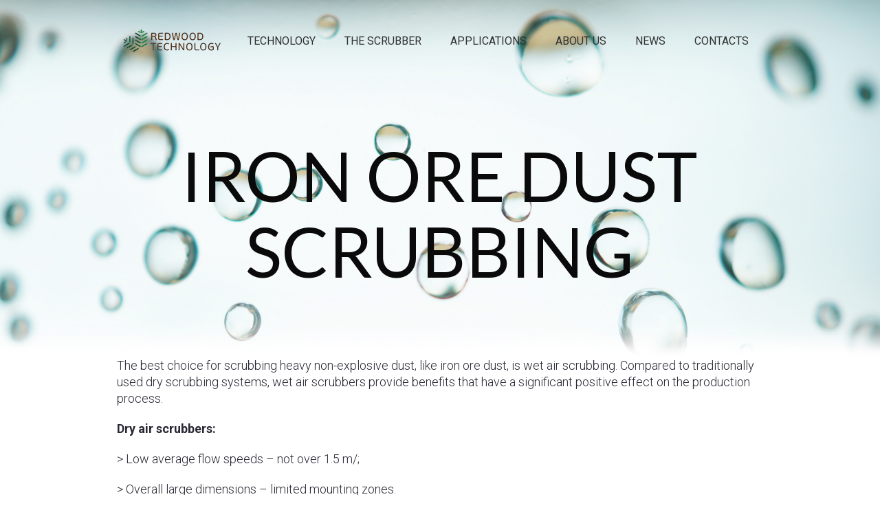

--- FILE ---
content_type: text/html; charset=UTF-8
request_url: https://wetairscrubber.com/iron-ore-dust-scrubbing/
body_size: 8268
content:
<!DOCTYPE html>
<html lang="en" class="cmsmasters_html">
<head>
<!-- Global site tag (gtag.js) - Google Analytics -->
<script async src="https://www.googletagmanager.com/gtag/js?id=UA-60758800-8"></script>
<script>
  window.dataLayer = window.dataLayer || [];
  function gtag(){dataLayer.push(arguments);}
  gtag('js', new Date());

  gtag('config', 'UA-60758800-8');
</script>
<script>
document.addEventListener( 'wpcf7mailsent', function( event ) {
    gtag('event', 'contact_form', { 'event_category' : 'inquiry'});
}, false );
</script>
<meta charset="UTF-8" />
<meta name="viewport" content="width=device-width, initial-scale=1, maximum-scale=1" />
<meta name="format-detection" content="telephone=no" />
<link rel="profile" href="https://gmpg.org/xfn/11" />
<link rel="pingback" href="https://wetairscrubber.com/xmlrpc.php" />
<title>Iron ore dust scrubbing &#8211; Multi-vortex Wet Air Scrubber</title>
<link rel='dns-prefetch' href='//fonts.googleapis.com' />
<link rel='dns-prefetch' href='//s.w.org' />
<link rel="alternate" type="application/rss+xml" title="Multi-vortex Wet Air Scrubber &raquo; Feed" href="https://wetairscrubber.com/feed/" />
<link rel="alternate" type="application/rss+xml" title="Multi-vortex Wet Air Scrubber &raquo; Comments Feed" href="https://wetairscrubber.com/comments/feed/" />
<!-- This site uses the Google Analytics by MonsterInsights plugin v7.0.9 - Using Analytics tracking - https://www.monsterinsights.com/ -->
<script type="text/javascript" data-cfasync="false">
	var mi_track_user      = true;
	var mi_no_track_reason = '';
	
	var disableStr = 'ga-disable-UA-60758800-8';

	/* Function to detect opted out users */
	function __gaTrackerIsOptedOut() {
		return document.cookie.indexOf(disableStr + '=true') > -1;
	}

	/* Disable tracking if the opt-out cookie exists. */
	if ( __gaTrackerIsOptedOut() ) {
		window[disableStr] = true;
	}

	/* Opt-out function */
	function __gaTrackerOptout() {
	  document.cookie = disableStr + '=true; expires=Thu, 31 Dec 2099 23:59:59 UTC; path=/';
	  window[disableStr] = true;
	}
	
	if ( mi_track_user ) {
		(function(i,s,o,g,r,a,m){i['GoogleAnalyticsObject']=r;i[r]=i[r]||function(){
			(i[r].q=i[r].q||[]).push(arguments)},i[r].l=1*new Date();a=s.createElement(o),
			m=s.getElementsByTagName(o)[0];a.async=1;a.src=g;m.parentNode.insertBefore(a,m)
		})(window,document,'script','//www.google-analytics.com/analytics.js','__gaTracker');

		__gaTracker('create', 'UA-60758800-8', 'auto');
		__gaTracker('set', 'forceSSL', true);
		__gaTracker('require', 'displayfeatures');
		__gaTracker('require', 'linkid', 'linkid.js');
		__gaTracker('send','pageview');
	} else {
		console.log( "" );
		(function() {
			/* https://developers.google.com/analytics/devguides/collection/analyticsjs/ */
			var noopfn = function() {
				return null;
			};
			var noopnullfn = function() {
				return null;
			};
			var Tracker = function() {
				return null;
			};
			var p = Tracker.prototype;
			p.get = noopfn;
			p.set = noopfn;
			p.send = noopfn;
			var __gaTracker = function() {
				var len = arguments.length;
				if ( len === 0 ) {
					return;
				}
				var f = arguments[len-1];
				if ( typeof f !== 'object' || f === null || typeof f.hitCallback !== 'function' ) {
					console.log( 'Not running function __gaTracker(' + arguments[0] + " ....) because you are not being tracked. " + mi_no_track_reason );
					return;
				}
				try {
					f.hitCallback();
				} catch (ex) {

				}
			};
			__gaTracker.create = function() {
				return new Tracker();
			};
			__gaTracker.getByName = noopnullfn;
			__gaTracker.getAll = function() {
				return [];
			};
			__gaTracker.remove = noopfn;
			window['__gaTracker'] = __gaTracker;
					})();
		}
</script>
<!-- / Google Analytics by MonsterInsights -->
		<script type="text/javascript">
			window._wpemojiSettings = {"baseUrl":"https:\/\/s.w.org\/images\/core\/emoji\/11\/72x72\/","ext":".png","svgUrl":"https:\/\/s.w.org\/images\/core\/emoji\/11\/svg\/","svgExt":".svg","source":{"concatemoji":"https:\/\/wetairscrubber.com\/wp-includes\/js\/wp-emoji-release.min.js?ver=4.9.20"}};
			!function(e,a,t){var n,r,o,i=a.createElement("canvas"),p=i.getContext&&i.getContext("2d");function s(e,t){var a=String.fromCharCode;p.clearRect(0,0,i.width,i.height),p.fillText(a.apply(this,e),0,0);e=i.toDataURL();return p.clearRect(0,0,i.width,i.height),p.fillText(a.apply(this,t),0,0),e===i.toDataURL()}function c(e){var t=a.createElement("script");t.src=e,t.defer=t.type="text/javascript",a.getElementsByTagName("head")[0].appendChild(t)}for(o=Array("flag","emoji"),t.supports={everything:!0,everythingExceptFlag:!0},r=0;r<o.length;r++)t.supports[o[r]]=function(e){if(!p||!p.fillText)return!1;switch(p.textBaseline="top",p.font="600 32px Arial",e){case"flag":return s([55356,56826,55356,56819],[55356,56826,8203,55356,56819])?!1:!s([55356,57332,56128,56423,56128,56418,56128,56421,56128,56430,56128,56423,56128,56447],[55356,57332,8203,56128,56423,8203,56128,56418,8203,56128,56421,8203,56128,56430,8203,56128,56423,8203,56128,56447]);case"emoji":return!s([55358,56760,9792,65039],[55358,56760,8203,9792,65039])}return!1}(o[r]),t.supports.everything=t.supports.everything&&t.supports[o[r]],"flag"!==o[r]&&(t.supports.everythingExceptFlag=t.supports.everythingExceptFlag&&t.supports[o[r]]);t.supports.everythingExceptFlag=t.supports.everythingExceptFlag&&!t.supports.flag,t.DOMReady=!1,t.readyCallback=function(){t.DOMReady=!0},t.supports.everything||(n=function(){t.readyCallback()},a.addEventListener?(a.addEventListener("DOMContentLoaded",n,!1),e.addEventListener("load",n,!1)):(e.attachEvent("onload",n),a.attachEvent("onreadystatechange",function(){"complete"===a.readyState&&t.readyCallback()})),(n=t.source||{}).concatemoji?c(n.concatemoji):n.wpemoji&&n.twemoji&&(c(n.twemoji),c(n.wpemoji)))}(window,document,window._wpemojiSettings);
		</script>
		<style type="text/css">
img.wp-smiley,
img.emoji {
	display: inline !important;
	border: none !important;
	box-shadow: none !important;
	height: 1em !important;
	width: 1em !important;
	margin: 0 .07em !important;
	vertical-align: -0.1em !important;
	background: none !important;
	padding: 0 !important;
}
</style>
<link rel='stylesheet' id='layerslider-css'  href='https://wetairscrubber.com/wp-content/plugins/LayerSlider/static/layerslider/css/layerslider.css?ver=6.6.1' type='text/css' media='all' />
<link rel='stylesheet' id='contact-form-7-css'  href='https://wetairscrubber.com/wp-content/plugins/contact-form-7/includes/css/styles.css?ver=5.0.2' type='text/css' media='all' />
<link rel='stylesheet' id='cookie-notice-front-css'  href='https://wetairscrubber.com/wp-content/plugins/cookie-notice/css/front.min.css?ver=4.9.20' type='text/css' media='all' />
<link rel='stylesheet' id='rs-plugin-settings-css'  href='https://wetairscrubber.com/wp-content/plugins/revslider/public/assets/css/settings.css?ver=5.4.8.1' type='text/css' media='all' />
<style id='rs-plugin-settings-inline-css' type='text/css'>
#rs-demo-id {}
</style>
<link rel='stylesheet' id='startup-company-theme-style-css'  href='https://wetairscrubber.com/wp-content/themes/startup-company/style.css?ver=1.0.0' type='text/css' media='screen, print' />
<link rel='stylesheet' id='startup-company-style-css'  href='https://wetairscrubber.com/wp-content/themes/startup-company/theme-framework/theme-style/css/style.css?ver=1.0.0' type='text/css' media='screen, print' />
<style id='startup-company-style-inline-css' type='text/css'>

	.header_mid .header_mid_inner .logo_wrap {
		width : 160px;
	}

	.header_mid_inner .logo .logo_retina {
		width : 160px;
		max-width : 160px;
	}


	.header_top {
		height : 40px;
	}
	
	ul.top_line_nav > li > a {
		line-height : 38px;
	}
	
	.header_mid {
		height : 120px;
	}
	
	.header_bot {
		height : 68px;
	}
	
	#page.cmsmasters_heading_after_header #middle, 
	#page.cmsmasters_heading_under_header #middle .headline .headline_outer {
		padding-top : 120px;
	}
	
	#page.cmsmasters_heading_after_header.enable_header_top #middle, 
	#page.cmsmasters_heading_under_header.enable_header_top #middle .headline .headline_outer {
		padding-top : 160px;
	}
	
	#page.cmsmasters_heading_after_header.enable_header_bottom #middle, 
	#page.cmsmasters_heading_under_header.enable_header_bottom #middle .headline .headline_outer {
		padding-top : 188px;
	}
	
	#page.cmsmasters_heading_after_header.enable_header_top.enable_header_bottom #middle, 
	#page.cmsmasters_heading_under_header.enable_header_top.enable_header_bottom #middle .headline .headline_outer {
		padding-top : 228px;
	}
	
	@media only screen and (max-width: 1024px) {
		.header_top,
		.header_mid,
		.header_bot {
			height : auto;
		}
		
		.header_mid .header_mid_inner > div,
		.header_mid .header_mid_inner .cmsmasters_header_cart_link {
			height : 120px;
		}
		
		#page.cmsmasters_heading_after_header #middle, 
		#page.cmsmasters_heading_under_header #middle .headline .headline_outer, 
		#page.cmsmasters_heading_after_header.enable_header_top #middle, 
		#page.cmsmasters_heading_under_header.enable_header_top #middle .headline .headline_outer, 
		#page.cmsmasters_heading_after_header.enable_header_bottom #middle, 
		#page.cmsmasters_heading_under_header.enable_header_bottom #middle .headline .headline_outer, 
		#page.cmsmasters_heading_after_header.enable_header_top.enable_header_bottom #middle, 
		#page.cmsmasters_heading_under_header.enable_header_top.enable_header_bottom #middle .headline .headline_outer {
			padding-top : 0 !important;
		}
	}
	
	@media only screen and (max-width: 768px) {
		.header_mid .header_mid_inner > div, 
		.header_bot .header_bot_inner > div,
		.header_mid .header_mid_inner .cmsmasters_header_cart_link {
			height:auto;
		}
	}
	
	@media only screen and (max-width: 1024px) {
		.enable_header_centered .header_mid .header_mid_inner .cmsmasters_header_cart_link {
			height:auto;
		}
	}

</style>
<link rel='stylesheet' id='startup-company-adaptive-css'  href='https://wetairscrubber.com/wp-content/themes/startup-company/theme-framework/theme-style/css/adaptive.css?ver=1.0.0' type='text/css' media='screen, print' />
<link rel='stylesheet' id='startup-company-retina-css'  href='https://wetairscrubber.com/wp-content/themes/startup-company/theme-framework/theme-style/css/retina.css?ver=1.0.0' type='text/css' media='screen' />
<style id='startup-company-retina-inline-css' type='text/css'>
#cmsmasters_row_cpaebz4659 { 
	background-image: url(https://wetairscrubber.com/wp-content/uploads/2018/08/ALTERNATIVE-DEW.jpg); 
	background-position: bottom center; 
	background-repeat: no-repeat; 
	background-attachment: scroll; 
	background-size: cover; 
} 

#cmsmasters_row_cpaebz4659 .cmsmasters_row_outer_parent { 
	padding-top: 100px; 
} 

#cmsmasters_row_cpaebz4659 .cmsmasters_row_outer_parent { 
	padding-bottom: 100px; 
} 


#cmsmasters_column_u5ik7dgc3w { 
	border-style:default; 
} 


#cmsmasters_heading_ceybr56i8 { 
	text-align:center; 
	margin-top:100px; 
	margin-bottom:0px; 
} 

#cmsmasters_heading_ceybr56i8 .cmsmasters_heading { 
	text-align:center; 
} 

#cmsmasters_heading_ceybr56i8 .cmsmasters_heading, #cmsmasters_heading_ceybr56i8 .cmsmasters_heading a { 
	font-family:'Lato'; 
	font-size:100px; 
	line-height:110px; 
	font-weight:300; 
	color:#0a0a0a;
} 

#cmsmasters_heading_ceybr56i8 .cmsmasters_heading a:hover { 
} 

#cmsmasters_heading_ceybr56i8 .cmsmasters_heading_divider { 
} 

@media (max-width: 800px) {

#cmsmasters_heading_ceybr56i8 .cmsmasters_heading, #cmsmasters_heading_ceybr56i8 .cmsmasters_heading a { 
	font-size:60px; 
	line-height:65px; 
} 

} 


#cmsmasters_row_3uqlre4ko3 .cmsmasters_row_outer_parent { 
	padding-top: 0px; 
} 

#cmsmasters_row_3uqlre4ko3 .cmsmasters_row_outer_parent { 
	padding-bottom: 50px; 
} 


#cmsmasters_column_mj7db2mbh { 
	background-color:#ffffff;
	border-style:default; 
} 

#cmsmasters_row_gvv75dxnbx .cmsmasters_row_outer_parent { 
	padding-top: 0px; 
} 

#cmsmasters_row_gvv75dxnbx .cmsmasters_row_outer_parent { 
	padding-bottom: 50px; 
} 


#cmsmasters_column_ajtyf240j { 
	border-style:default; 
} 



</style>
<link rel='stylesheet' id='startup-company-icons-css'  href='https://wetairscrubber.com/wp-content/themes/startup-company/css/fontello.css?ver=1.0.0' type='text/css' media='screen' />
<link rel='stylesheet' id='startup-company-icons-custom-css'  href='https://wetairscrubber.com/wp-content/themes/startup-company/theme-framework/theme-style/css/fontello-custom.css?ver=1.0.0' type='text/css' media='screen' />
<link rel='stylesheet' id='animate-css'  href='https://wetairscrubber.com/wp-content/themes/startup-company/css/animate.css?ver=1.0.0' type='text/css' media='screen' />
<link rel='stylesheet' id='ilightbox-css'  href='https://wetairscrubber.com/wp-content/themes/startup-company/css/ilightbox.css?ver=2.2.0' type='text/css' media='screen' />
<link rel='stylesheet' id='ilightbox-skin-dark-css'  href='https://wetairscrubber.com/wp-content/themes/startup-company/css/ilightbox-skins/dark-skin.css?ver=2.2.0' type='text/css' media='screen' />
<link rel='stylesheet' id='startup-company-fonts-schemes-css'  href='https://wetairscrubber.com/wp-content/uploads/cmsmasters_styles/startup-company.css?ver=1.0.0' type='text/css' media='screen' />
<link rel='stylesheet' id='google-fonts-css'  href='//fonts.googleapis.com/css?family=Roboto%3A100%2C100italic%2C300%2C300italic%2C400%2C400italic%2C500%2C500italic%2C700%2C700italic%2C900%2C900italic&#038;ver=4.9.20' type='text/css' media='all' />
<script>if (document.location.protocol != "https:") {document.location = document.URL.replace(/^http:/i, "https:");}</script><script type='text/javascript'>
/* <![CDATA[ */
var LS_Meta = {"v":"6.6.1"};
/* ]]> */
</script>
<script type='text/javascript' data-cfasync="false" src='https://wetairscrubber.com/wp-content/plugins/LayerSlider/static/layerslider/js/greensock.js?ver=1.19.0'></script>
<script type='text/javascript' src='https://wetairscrubber.com/wp-includes/js/jquery/jquery.js?ver=1.12.4'></script>
<script type='text/javascript' src='https://wetairscrubber.com/wp-includes/js/jquery/jquery-migrate.min.js?ver=1.4.1'></script>
<script type='text/javascript' data-cfasync="false" src='https://wetairscrubber.com/wp-content/plugins/LayerSlider/static/layerslider/js/layerslider.kreaturamedia.jquery.js?ver=6.6.1'></script>
<script type='text/javascript' data-cfasync="false" src='https://wetairscrubber.com/wp-content/plugins/LayerSlider/static/layerslider/js/layerslider.transitions.js?ver=6.6.1'></script>
<script type='text/javascript'>
/* <![CDATA[ */
var monsterinsights_frontend = {"js_events_tracking":"true","is_debug_mode":"false","download_extensions":"doc,exe,js,pdf,ppt,tgz,zip,xls","inbound_paths":"","home_url":"https:\/\/wetairscrubber.com","track_download_as":"event","internal_label":"int","hash_tracking":"false"};
/* ]]> */
</script>
<script type='text/javascript' src='https://wetairscrubber.com/wp-content/plugins/google-analytics-for-wordpress/assets/js/frontend.min.js?ver=7.0.9'></script>
<script type='text/javascript'>
/* <![CDATA[ */
var cnArgs = {"ajaxurl":"https:\/\/wetairscrubber.com\/wp-admin\/admin-ajax.php","hideEffect":"fade","onScroll":"","onScrollOffset":"100","cookieName":"cookie_notice_accepted","cookieValue":"true","cookieTime":"2592000","cookiePath":"\/","cookieDomain":"","redirection":"","cache":"","refuse":"no","revoke_cookies":"0","revoke_cookies_opt":"automatic","secure":"1"};
/* ]]> */
</script>
<script type='text/javascript' src='https://wetairscrubber.com/wp-content/plugins/cookie-notice/js/front.min.js?ver=1.2.44'></script>
<script type='text/javascript' src='https://wetairscrubber.com/wp-content/plugins/handl-utm-grabber/js/js.cookie.js?ver=4.9.20'></script>
<script type='text/javascript'>
/* <![CDATA[ */
var handl_utm = [];
/* ]]> */
</script>
<script type='text/javascript' src='https://wetairscrubber.com/wp-content/plugins/handl-utm-grabber/js/handl-utm-grabber.js?ver=4.9.20'></script>
<script type='text/javascript' src='https://wetairscrubber.com/wp-content/plugins/revslider/public/assets/js/jquery.themepunch.tools.min.js?ver=5.4.8.1'></script>
<script type='text/javascript' src='https://wetairscrubber.com/wp-content/plugins/revslider/public/assets/js/jquery.themepunch.revolution.min.js?ver=5.4.8.1'></script>
<script type='text/javascript' src='https://wetairscrubber.com/wp-content/themes/startup-company/js/debounced-resize.min.js?ver=1.0.0'></script>
<script type='text/javascript' src='https://wetairscrubber.com/wp-content/themes/startup-company/js/modernizr.min.js?ver=1.0.0'></script>
<script type='text/javascript' src='https://wetairscrubber.com/wp-content/themes/startup-company/js/respond.min.js?ver=1.0.0'></script>
<script type='text/javascript' src='https://wetairscrubber.com/wp-content/themes/startup-company/js/jquery.iLightBox.min.js?ver=2.2.0'></script>
<meta name="generator" content="Powered by LayerSlider 6.6.1 - Multi-Purpose, Responsive, Parallax, Mobile-Friendly Slider Plugin for WordPress." />
<!-- LayerSlider updates and docs at: https://layerslider.kreaturamedia.com -->
<link rel='https://api.w.org/' href='https://wetairscrubber.com/wp-json/' />
<link rel="EditURI" type="application/rsd+xml" title="RSD" href="https://wetairscrubber.com/xmlrpc.php?rsd" />
<link rel="wlwmanifest" type="application/wlwmanifest+xml" href="https://wetairscrubber.com/wp-includes/wlwmanifest.xml" /> 
<meta name="generator" content="WordPress 4.9.20" />
<link rel="canonical" href="https://wetairscrubber.com/iron-ore-dust-scrubbing/" />
<link rel='shortlink' href='https://wetairscrubber.com/?p=1117' />
<link rel="alternate" type="application/json+oembed" href="https://wetairscrubber.com/wp-json/oembed/1.0/embed?url=https%3A%2F%2Fwetairscrubber.com%2Firon-ore-dust-scrubbing%2F" />
<link rel="alternate" type="text/xml+oembed" href="https://wetairscrubber.com/wp-json/oembed/1.0/embed?url=https%3A%2F%2Fwetairscrubber.com%2Firon-ore-dust-scrubbing%2F&#038;format=xml" />
		<style type="text/css">.recentcomments a{display:inline !important;padding:0 !important;margin:0 !important;}</style>
		<meta name="generator" content="Powered by Slider Revolution 5.4.8.1 - responsive, Mobile-Friendly Slider Plugin for WordPress with comfortable drag and drop interface." />
<script type="text/javascript">function setREVStartSize(e){									
						try{ e.c=jQuery(e.c);var i=jQuery(window).width(),t=9999,r=0,n=0,l=0,f=0,s=0,h=0;
							if(e.responsiveLevels&&(jQuery.each(e.responsiveLevels,function(e,f){f>i&&(t=r=f,l=e),i>f&&f>r&&(r=f,n=e)}),t>r&&(l=n)),f=e.gridheight[l]||e.gridheight[0]||e.gridheight,s=e.gridwidth[l]||e.gridwidth[0]||e.gridwidth,h=i/s,h=h>1?1:h,f=Math.round(h*f),"fullscreen"==e.sliderLayout){var u=(e.c.width(),jQuery(window).height());if(void 0!=e.fullScreenOffsetContainer){var c=e.fullScreenOffsetContainer.split(",");if (c) jQuery.each(c,function(e,i){u=jQuery(i).length>0?u-jQuery(i).outerHeight(!0):u}),e.fullScreenOffset.split("%").length>1&&void 0!=e.fullScreenOffset&&e.fullScreenOffset.length>0?u-=jQuery(window).height()*parseInt(e.fullScreenOffset,0)/100:void 0!=e.fullScreenOffset&&e.fullScreenOffset.length>0&&(u-=parseInt(e.fullScreenOffset,0))}f=u}else void 0!=e.minHeight&&f<e.minHeight&&(f=e.minHeight);e.c.closest(".rev_slider_wrapper").css({height:f})					
						}catch(d){console.log("Failure at Presize of Slider:"+d)}						
					};</script>
		<style type="text/css" id="wp-custom-css">
			@media only screen and (max-width: 768px) {
.responsive-table {
overflow: hidden;
overflow-x: scroll;
display:block;
}
}		</style>
	</head>
<body data-rsssl=1 class="page-template-default page page-id-1117 cookies-not-set">


<!-- _________________________ Start Page _________________________ -->
<div id="page" class="chrome_only cmsmasters_liquid fullwidth fixed_header cmsmasters_heading_under_header hfeed site">

<!-- _________________________ Start Main _________________________ -->
<div id="main">

<!-- _________________________ Start Header _________________________ -->
<header id="header">
	<div class="header_mid" data-height="120"><div class="header_mid_outer"><div class="header_mid_inner"><div class="logo_wrap"><a href="https://wetairscrubber.com/" title="Multi-vortex Wet Air Scrubber" class="logo">
	<img src="https://wetairscrubber.com/wp-content/uploads/2020/12/Redwood_logo_160x50-removebg-preview.png" alt="Multi-vortex Wet Air Scrubber" /><img class="logo_retina" src="https://wetairscrubber.com/wp-content/uploads/2020/12/Redwood_logo_320x100-removebg-preview.png" alt="Multi-vortex Wet Air Scrubber" width="160" height="50" /></a>
</div><div class="resp_mid_nav_wrap"><div class="resp_mid_nav_outer"><a class="responsive_nav resp_mid_nav" href="javascript:void(0)"><span></span></a></div></div><!-- _________________________ Start Navigation _________________________ --><div class="mid_nav_wrap"><nav><div class="menu-main-menu-container"><ul id="navigation" class="mid_nav navigation"><li id="menu-item-254" class="menu-item menu-item-type-post_type menu-item-object-page menu-item-home menu-item-254 menu-item-depth-0"><a href="https://wetairscrubber.com/"><span class="nav_item_wrap"><span class="nav_title">TECHNOLOGY</span></span></a></li>
<li id="menu-item-1286" class="menu-item menu-item-type-post_type menu-item-object-page menu-item-1286 menu-item-depth-0"><a href="https://wetairscrubber.com/product/"><span class="nav_item_wrap"><span class="nav_title">THE SCRUBBER</span></span></a></li>
<li id="menu-item-251" class="menu-item menu-item-type-post_type menu-item-object-page menu-item-251 menu-item-depth-0"><a href="https://wetairscrubber.com/applications/"><span class="nav_item_wrap"><span class="nav_title">APPLICATIONS</span></span></a></li>
<li id="menu-item-252" class="menu-item menu-item-type-post_type menu-item-object-page menu-item-252 menu-item-depth-0"><a href="https://wetairscrubber.com/about-us/"><span class="nav_item_wrap"><span class="nav_title">ABOUT US</span></span></a></li>
<li id="menu-item-250" class="menu-item menu-item-type-post_type menu-item-object-page menu-item-250 menu-item-depth-0"><a href="https://wetairscrubber.com/news/"><span class="nav_item_wrap"><span class="nav_title">NEWS</span></span></a></li>
<li id="menu-item-249" class="menu-item menu-item-type-post_type menu-item-object-page menu-item-249 menu-item-depth-0"><a href="https://wetairscrubber.com/contacts/"><span class="nav_item_wrap"><span class="nav_title">CONTACTS</span></span></a></li>
</ul></div></nav></div><!-- _________________________ Finish Navigation _________________________ --></div></div></div></header>
<!-- _________________________ Finish Header _________________________ -->


<!-- _________________________ Start Middle _________________________ -->
<div id="middle">
<div class="middle_inner">
<div class="content_wrap fullwidth">

<!--_________________________ Start Content _________________________ -->
<div class="middle_content entry"></div></div><div id="cmsmasters_row_cpaebz4659" class="cmsmasters_row cmsmasters_color_scheme_default cmsmasters_row_top_default cmsmasters_row_bot_default cmsmasters_row_boxed">
<div class="cmsmasters_row_outer_parent">
<div class="cmsmasters_row_outer">
<div class="cmsmasters_row_inner">
<div class="cmsmasters_row_margin">
<div id="cmsmasters_column_u5ik7dgc3w" class="cmsmasters_column one_first">
<div class="cmsmasters_column_inner"><div id="cmsmasters_heading_ceybr56i8" class="cmsmasters_heading_wrap cmsmasters_heading_align_center">
	<h1 class="cmsmasters_heading">IRON ORE DUST SCRUBBING</h1>
</div>
</div></div>
</div>
</div>
</div>
</div>
</div>
<div id="cmsmasters_row_3uqlre4ko3" class="cmsmasters_row cmsmasters_color_scheme_default cmsmasters_row_top_default cmsmasters_row_bot_default cmsmasters_row_boxed">
<div class="cmsmasters_row_outer_parent">
<div class="cmsmasters_row_outer">
<div class="cmsmasters_row_inner">
<div class="cmsmasters_row_margin">
<div id="cmsmasters_column_mj7db2mbh" class="cmsmasters_column one_first">
<div class="cmsmasters_column_inner"><div class="cmsmasters_text">
<h4>The best choice for scrubbing heavy non-explosive dust, like iron ore dust, is wet air scrubbing. Compared to traditionally used dry scrubbing systems, wet air scrubbers provide benefits that have a significant positive effect on the production process.</h4>
<h4><strong>Dry air scrubbers:</strong></h4>
<h4>&gt; Low average flow speeds &#8211; not over 1.5 m/;</h4>
<h4>&gt; Overall large dimensions &#8211; limited mounting zones.</h4>
<h4><strong>Wet air scrubbers:</strong></h4>
<h4>&gt; High average flow speeds &#8211; 4 m/s and more;</h4>
<h4>&gt; Lower overall dimensions &#8211; possible to install the system directly above the conveyor belt or other high-dust areas.</h4>
<h4>The water used inside wet air scrubber systems is usually required to not contain solid suspended particles, like small rocks and sand, in order to avoid duct clogging. However, it is not always possible to have access to clean water in the required amounts at iron ore facilities, and the use of contaminated water in traditional wet air scrubbers will lead to reduced air treatment quality and maintenance costs due to an increased wear of the scrubber parts.</h4>
<h4>Traditional wet air scrubbers have other drawbacks as well. They are highly prone to buildup and require frequent maintenance stops to remove plaque. The buildup that forms inside of the scrubber overtime reduces gas treatment quality. Another problem is wave generation inside the scrubber due to large gas volumes passing through. The fluctuations of the foam layer may lead to the exposure of the grating. In general, the formation of waves is suppressed by placing a stabilized grid directly inside the foam layer or by dividing the gas stream into multiple streams along with running multiple scrubbers simultaneously.</h4>
<h4>We at Redwood technology have implemented a different approach to foam stabilization that has allowed out wet air scrubber to avoid all of the drawbacks that regular wet scrubber systems have. We have designed a grid that is able to stabilize the foam layer ay high gas flow speeds &#8211; over 100 tom-m3/s. Rigorous testing of the grids at iron ore mine have shown that even after prolonged continuous use over the grids remained buildup-free despite all other surfaces being covered by solid deposits. We have achieved treatment quality of 99.99%.</h4>
<h4>The grid used inside Redwood technology wet air scrubber makes our system 5 to 8 times more efficient at scrubbing particulate matter that conventional wet scrubbers. Multidirectional gas flows collide within the grid and form additional vortices that significantly increase treatment quality.</h4>
</div>
</div></div>
</div>
</div>
</div>
</div>
</div>
<div id="cmsmasters_row_gvv75dxnbx" class="cmsmasters_row cmsmasters_color_scheme_default cmsmasters_row_top_default cmsmasters_row_bot_default cmsmasters_row_boxed">
<div class="cmsmasters_row_outer_parent">
<div class="cmsmasters_row_outer">
<div class="cmsmasters_row_inner">
<div class="cmsmasters_row_margin">
<div id="cmsmasters_column_ajtyf240j" class="cmsmasters_column one_half">
<div class="cmsmasters_column_inner"><div class="aligncenter"><div class="cmsmasters_img  cmsmasters_image_c"><img src="https://wetairscrubber.com/wp-content/uploads/2018/11/FDG11.jpg" /></div></div><div class="cmsmasters_text">
<p>&nbsp;</p>
<p style="text-align: center;">The polypropylene dispersive grating unit ready to be installed.</p>
</div>
</div></div>
<div id="cmsmasters_column_65074fzmzo" class="cmsmasters_column one_half">
<div class="cmsmasters_column_inner"><div class="aligncenter"><div class="cmsmasters_img  cmsmasters_image_c"><img src="https://wetairscrubber.com/wp-content/uploads/2018/11/FBG22.jpg" /></div></div><div class="cmsmasters_text">
<p>&nbsp;</p>
<p style="text-align: center;">The wet air scrubber dispersive grating after one year of the continuous air treatment process. The gaps in the grating elements are clearly visible.</p>
</div>
</div></div>
</div>
</div>
</div>
</div>
</div>

<div class="cl"></div><div class="content_wrap fullwidth">

<div class="middle_content entry"></div>
<!-- _________________________ Finish Content _________________________ -->



		</div>
	</div>
</div>
<!-- _________________________ Finish Middle _________________________ -->
<a href="javascript:void(0)" id="slide_top" class="cmsmasters_theme_icon_slide_top"><span></span></a>
</div>
<!-- _________________________ Finish Main _________________________ -->

<!-- _________________________ Start Footer _________________________ -->
<footer id="footer">
  <script type='text/javascript'>

	jQuery(function($){

	// mailto function
	$('a[href^="mailto:"]').click(function(){
		var emaillink=jQuery(this).attr('href');
		gtag('event', 'mailto', { 'event_category' : 'inquiry'});
		return true;
		});
	});
  </script>
	<div class="footer cmsmasters_color_scheme_footer cmsmasters_footer_default">
	<div class="footer_inner">
		<div class="footer_nav_wrap"><nav><div class="menu-footer-menu-container"><ul id="footer_nav" class="footer_nav"><li id="menu-item-339" class="menu-item menu-item-type-post_type menu-item-object-page menu-item-home menu-item-339"><a href="https://wetairscrubber.com/">HOME</a></li>
<li id="menu-item-338" class="menu-item menu-item-type-post_type menu-item-object-page menu-item-338"><a href="https://wetairscrubber.com/product-old/">THE SCRUBBER</a></li>
<li id="menu-item-336" class="menu-item menu-item-type-post_type menu-item-object-page menu-item-336"><a href="https://wetairscrubber.com/applications/">APPLICATIONS</a></li>
<li id="menu-item-337" class="menu-item menu-item-type-post_type menu-item-object-page menu-item-337"><a href="https://wetairscrubber.com/about-us/">ABOUT US</a></li>
<li id="menu-item-335" class="menu-item menu-item-type-post_type menu-item-object-page menu-item-has-children menu-item-335"><a href="https://wetairscrubber.com/news/">NEWS</a>
<ul class="sub-menu">
	<li id="menu-item-1230" class="menu-item menu-item-type-custom menu-item-object-custom menu-item-1230"><a href="http://hhh.com">jjj</a></li>
</ul>
</li>
<li id="menu-item-334" class="menu-item menu-item-type-post_type menu-item-object-page menu-item-334"><a href="https://wetairscrubber.com/contacts/">CONTACTS</a></li>
<li id="menu-item-341" class="menu-item menu-item-type-post_type menu-item-object-page menu-item-341"><a href="https://wetairscrubber.com/privacy-statement/">PRIVACY STATEMENT</a></li>
</ul></div></nav></div><div class="footer_custom_html_wrap"><div class="footer_custom_html"><h5 style="color:grey"><a href="mailto:info@rdwd.tech">info@rdwd.tech</a></h5>
<h5 style="color:grey"><a href="tel:+16175589858">617 275 2548</a></h5>
<h5 style="color:grey">Cambridge MA 02140 USA</h5></div></div>
<div class="social_wrap">
	<div class="social_wrap_inner">
		<ul>
				<li>
					<a href="https://www.facebook.com/groups/377837065946051/" class="cmsmasters_social_icon cmsmasters_social_icon_1 cmsmasters-icon-facebook-1" title="Facebook" target="_blank"></a>
				</li>
		</ul>
	</div>
</div>		<span class="footer_copyright copyright">Redwood Technology © 2021 / All Rights Reserved</span>
	</div>
</div></footer>
<!-- _________________________ Finish Footer _________________________ -->

</div>
<span class="cmsmasters_responsive_width"></span>
<!-- _________________________ Finish Page _________________________ -->

<script>if (document.location.protocol != "https:") {document.location = document.URL.replace(/^http:/i, "https:");}</script><script>if (document.location.protocol != "https:") {document.location = document.URL.replace(/^http:/i, "https:");}</script><script>if (document.location.protocol != "https:") {document.location = document.URL.replace(/^http:/i, "https:");}</script><link rel='stylesheet' id='google-fonts-lato-css'  href='//fonts.googleapis.com/css?family=Lato%3A400%2C400italic%2C700%2C700italic&#038;ver=4.9.20' type='text/css' media='all' />
<script type='text/javascript' src='https://wetairscrubber.com/wp-content/plugins/cmsmasters-mega-menu/js/jquery.megaMenu.js?ver=1.2.7'></script>
<script type='text/javascript'>
/* <![CDATA[ */
var wpcf7 = {"apiSettings":{"root":"https:\/\/wetairscrubber.com\/wp-json\/contact-form-7\/v1","namespace":"contact-form-7\/v1"},"recaptcha":{"messages":{"empty":"Please verify that you are not a robot."}}};
/* ]]> */
</script>
<script type='text/javascript' src='https://wetairscrubber.com/wp-content/plugins/contact-form-7/includes/js/scripts.js?ver=5.0.2'></script>
<script type='text/javascript' src='https://wetairscrubber.com/wp-content/themes/startup-company/js/cmsmasters-hover-slider.min.js?ver=1.0.0'></script>
<script type='text/javascript' src='https://wetairscrubber.com/wp-content/themes/startup-company/js/easing.min.js?ver=1.0.0'></script>
<script type='text/javascript' src='https://wetairscrubber.com/wp-content/themes/startup-company/js/easy-pie-chart.min.js?ver=1.0.0'></script>
<script type='text/javascript' src='https://wetairscrubber.com/wp-content/themes/startup-company/js/mousewheel.min.js?ver=1.0.0'></script>
<script type='text/javascript' src='https://wetairscrubber.com/wp-content/themes/startup-company/js/owlcarousel.min.js?ver=1.0.0'></script>
<script type='text/javascript' src='https://wetairscrubber.com/wp-content/themes/startup-company/js/query-loader.min.js?ver=1.0.0'></script>
<script type='text/javascript' src='https://wetairscrubber.com/wp-content/themes/startup-company/js/request-animation-frame.min.js?ver=1.0.0'></script>
<script type='text/javascript' src='https://wetairscrubber.com/wp-content/themes/startup-company/js/scrollspy.js?ver=1.0.0'></script>
<script type='text/javascript' src='https://wetairscrubber.com/wp-content/themes/startup-company/js/scroll-to.min.js?ver=1.0.0'></script>
<script type='text/javascript' src='https://wetairscrubber.com/wp-content/themes/startup-company/js/stellar.min.js?ver=1.0.0'></script>
<script type='text/javascript' src='https://wetairscrubber.com/wp-content/themes/startup-company/js/waypoints.min.js?ver=1.0.0'></script>
<script type='text/javascript'>
/* <![CDATA[ */
var cmsmasters_script = {"theme_url":"https:\/\/wetairscrubber.com\/wp-content\/themes\/startup-company","site_url":"https:\/\/wetairscrubber.com\/","ajaxurl":"https:\/\/wetairscrubber.com\/wp-admin\/admin-ajax.php","nonce_ajax_like":"4fd59267fe","nonce_ajax_view":"7681ad1502","project_puzzle_proportion":"0.7069","gmap_api_key":"","gmap_api_key_notice":"Please add your Google Maps API key","gmap_api_key_notice_link":"read more how","primary_color":"#207fcf","ilightbox_skin":"dark","ilightbox_path":"vertical","ilightbox_infinite":"0","ilightbox_aspect_ratio":"1","ilightbox_mobile_optimizer":"1","ilightbox_max_scale":"1","ilightbox_min_scale":"0.2","ilightbox_inner_toolbar":"0","ilightbox_smart_recognition":"0","ilightbox_fullscreen_one_slide":"0","ilightbox_fullscreen_viewport":"center","ilightbox_controls_toolbar":"1","ilightbox_controls_arrows":"0","ilightbox_controls_fullscreen":"1","ilightbox_controls_thumbnail":"1","ilightbox_controls_keyboard":"1","ilightbox_controls_mousewheel":"1","ilightbox_controls_swipe":"1","ilightbox_controls_slideshow":"0","ilightbox_close_text":"Close","ilightbox_enter_fullscreen_text":"Enter Fullscreen (Shift+Enter)","ilightbox_exit_fullscreen_text":"Exit Fullscreen (Shift+Enter)","ilightbox_slideshow_text":"Slideshow","ilightbox_next_text":"Next","ilightbox_previous_text":"Previous","ilightbox_load_image_error":"An error occurred when trying to load photo.","ilightbox_load_contents_error":"An error occurred when trying to load contents.","ilightbox_missing_plugin_error":"The content your are attempting to view requires the <a href='{pluginspage}' target='_blank'>{type} plugin<\\\/a>."};
/* ]]> */
</script>
<script type='text/javascript' src='https://wetairscrubber.com/wp-content/themes/startup-company/js/jquery.script.js?ver=1.0.0'></script>
<script type='text/javascript'>
/* <![CDATA[ */
var cmsmasters_theme_script = {"primary_color":"#207fcf"};
/* ]]> */
</script>
<script type='text/javascript' src='https://wetairscrubber.com/wp-content/themes/startup-company/theme-framework/theme-style/js/jquery.theme-script.js?ver=1.0.0'></script>
<script type='text/javascript' src='https://wetairscrubber.com/wp-content/themes/startup-company/js/jquery.tweet.min.js?ver=1.3.1'></script>
<script type='text/javascript' src='https://wetairscrubber.com/wp-includes/js/comment-reply.min.js?ver=4.9.20'></script>
<script type='text/javascript' src='https://wetairscrubber.com/wp-includes/js/wp-embed.min.js?ver=4.9.20'></script>

			<div id="cookie-notice" role="banner" class="cn-bottom bootstrap" style="color: #fff; background-color: #000;"><div class="cookie-notice-container"><span id="cn-notice-text">We use cookies to ensure that we give you the best experience on our website. If you continue to use this site we will assume that you are happy with it.</span><a href="#" id="cn-accept-cookie" data-cookie-set="accept" class="cn-set-cookie cn-button bootstrap button">Ok</a>
				</div>
				
			</div></body>
</html>


--- FILE ---
content_type: text/css
request_url: https://wetairscrubber.com/wp-content/themes/startup-company/theme-framework/theme-style/css/fontello-custom.css?ver=1.0.0
body_size: 1844
content:
@font-face {
  font-family: 'fontello-custom';
  src: url('fonts/fontello-custom.eot?49470565');
  src: url('fonts/fontello-custom.eot?49470565#iefix') format('embedded-opentype'),
       url('fonts/fontello-custom.woff?49470565') format('woff'),
       url('fonts/fontello-custom.ttf?49470565') format('truetype'),
       url('fonts/fontello-custom.svg?49470565#fontello-custom') format('svg');
  font-weight: normal;
  font-style: normal;
}
/* Chrome hack: SVG is rendered more smooth in Windozze. 100% magic, uncomment if you need it. */
/* Note, that will break hinting! In other OS-es font will be not as sharp as it could be */
/*
@media screen and (-webkit-min-device-pixel-ratio:0) {
  @font-face {
    font-family: 'fontello-custom';
    src: url('fonts/fontello-custom.svg?49470565#fontello-custom') format('svg');
  }
}
*/
 
[class^="cmsmasters-icon-custom-"]:before,
[class^="cmsmasters_icon_custom_"]:before,
[class*=" cmsmasters-icon-custom-"]:before,
[class*=" cmsmasters_icon_custom_"]:before {
  font-family: "fontello-custom";
  font-style: normal;
  font-weight: normal;
  speak: none;
 
  display: inline-block;
  text-decoration: inherit;
  width: 1em;
  margin-right: .2em;
  text-align: center;
  /* opacity: .8; */
 
  /* For safety - reset parent styles, that can break glyph codes*/
  font-variant: normal;
  text-transform: none;
 
  /* fix buttons height, for twitter bootstrap */
  line-height: 1em;
 
  /* Animation center compensation - margins should be symmetric */
  /* remove if not needed */
  margin-left: .2em;
 
  /* you can be more comfortable with increased icons size */
  /* font-size: 120%; */
 
  /* Font smoothing. That was taken from TWBS */
  -webkit-font-smoothing: antialiased;
  -moz-osx-font-smoothing: grayscale;
 
  /* Uncomment for 3D effect */
  /* text-shadow: 1px 1px 1px rgba(127, 127, 127, 0.3); */
}
 
.cmsmasters-icon-custom-instagram-with-circle:before { content: '\e800'; } /* '' */
.cmsmasters-icon-custom-facebook-6:before { content: '\e801'; } /* '' */
.cmsmasters-icon-custom-facebook-rect-1:before { content: '\e802'; } /* '' */
.cmsmasters-icon-custom-twitter-6:before { content: '\e803'; } /* '' */
.cmsmasters-icon-custom-twitter-bird-1:before { content: '\e804'; } /* '' */
.cmsmasters-icon-custom-vimeo-3:before { content: '\e805'; } /* '' */
.cmsmasters-icon-custom-vimeo-rect:before { content: '\e806'; } /* '' */
.cmsmasters-icon-custom-tumblr-3:before { content: '\e807'; } /* '' */
.cmsmasters-icon-custom-tumblr-rect:before { content: '\e808'; } /* '' */
.cmsmasters-icon-custom-googleplus-rect:before { content: '\e809'; } /* '' */
.cmsmasters-icon-custom-github-text:before { content: '\e80a'; } /* '' */
.cmsmasters-icon-custom-github-5:before { content: '\e80b'; } /* '' */
.cmsmasters-icon-custom-skype-4:before { content: '\e80c'; } /* '' */
.cmsmasters-icon-custom-icq:before { content: '\e80d'; } /* '' */
.cmsmasters-icon-custom-yandex:before { content: '\e80e'; } /* '' */
.cmsmasters-icon-custom-yandex-rect:before { content: '\e80f'; } /* '' */
.cmsmasters-icon-custom-vkontakte-rect:before { content: '\e810'; } /* '' */
.cmsmasters-icon-custom-odnoklassniki:before { content: '\e811'; } /* '' */
.cmsmasters-icon-custom-odnoklassniki-rect:before { content: '\e812'; } /* '' */
.cmsmasters-icon-custom-friendfeed:before { content: '\e813'; } /* '' */
.cmsmasters-icon-custom-friendfeed-rect:before { content: '\e814'; } /* '' */
.cmsmasters-icon-custom-blogger-1:before { content: '\e815'; } /* '' */
.cmsmasters-icon-custom-blogger-rect:before { content: '\e816'; } /* '' */
.cmsmasters-icon-custom-deviantart:before { content: '\e817'; } /* '' */
.cmsmasters-icon-custom-jabber:before { content: '\e818'; } /* '' */
.cmsmasters-icon-custom-lastfm-3:before { content: '\e819'; } /* '' */
.cmsmasters-icon-custom-lastfm-rect:before { content: '\e81a'; } /* '' */
.cmsmasters-icon-custom-linkedin-5:before { content: '\e81b'; } /* '' */
.cmsmasters-icon-custom-linkedin-rect:before { content: '\e81c'; } /* '' */
.cmsmasters-icon-custom-picasa-1:before { content: '\e81d'; } /* '' */
.cmsmasters-icon-custom-wordpress-1:before { content: '\e81e'; } /* '' */
.cmsmasters-icon-custom-instagram-3:before { content: '\e81f'; } /* '' */
.cmsmasters-icon-custom-instagram-filled:before { content: '\e820'; } /* '' */
.cmsmasters-icon-custom-diigo:before { content: '\e821'; } /* '' */
.cmsmasters-icon-custom-box-4:before { content: '\e822'; } /* '' */
.cmsmasters-icon-custom-box-rect:before { content: '\e823'; } /* '' */
.cmsmasters-icon-custom-tudou:before { content: '\e824'; } /* '' */
.cmsmasters-icon-custom-youku:before { content: '\e825'; } /* '' */
.cmsmasters-icon-custom-win8:before { content: '\e826'; } /* '' */
.cmsmasters-icon-custom-amex:before { content: '\e827'; } /* '' */
.cmsmasters-icon-custom-discover:before { content: '\e828'; } /* '' */
.cmsmasters-icon-custom-visa:before { content: '\e829'; } /* '' */
.cmsmasters-icon-custom-mastercard:before { content: '\e82a'; } /* '' */
.cmsmasters-icon-custom-houzz:before { content: '\e82b'; } /* '' */
.cmsmasters-icon-custom-bandcamp:before { content: '\e82c'; } /* '' */
.cmsmasters-icon-custom-codepen:before { content: '\e82d'; } /* '' */
.cmsmasters-icon-custom-battery:before { content: '\e883'; } /* '' */
.cmsmasters-icon-custom-bell:before { content: '\e884'; } /* '' */
.cmsmasters-icon-custom-blank:before { content: '\e885'; } /* '' */
.cmsmasters-icon-custom-bluetooth:before { content: '\e886'; } /* '' */
.cmsmasters-icon-custom-browser:before { content: '\e887'; } /* '' */
.cmsmasters-icon-custom-camera:before { content: '\e888'; } /* '' */
.cmsmasters-icon-custom-cart:before { content: '\e889'; } /* '' */
.cmsmasters-icon-custom-chat:before { content: '\e88a'; } /* '' */
.cmsmasters-icon-custom-check-mark:before { content: '\e88b'; } /* '' */
.cmsmasters-icon-custom-clock:before { content: '\e88c'; } /* '' */
.cmsmasters-icon-custom-close:before { content: '\e88d'; } /* '' */
.cmsmasters-icon-custom-cocktail:before { content: '\e88e'; } /* '' */
.cmsmasters-icon-custom-compass:before { content: '\e88f'; } /* '' */
.cmsmasters-icon-custom-connection:before { content: '\e890'; } /* '' */
.cmsmasters-icon-custom-cursor:before { content: '\e891'; } /* '' */
.cmsmasters-icon-custom-display:before { content: '\e892'; } /* '' */
.cmsmasters-icon-custom-download:before { content: '\e893'; } /* '' */
.cmsmasters-icon-custom-drop:before { content: '\e894'; } /* '' */
.cmsmasters-icon-custom-empty-blank:before { content: '\e895'; } /* '' */
.cmsmasters-icon-custom-flag:before { content: '\e896'; } /* '' */
.cmsmasters-icon-custom-forward-2:before { content: '\e897'; } /* '' */
.cmsmasters-icon-custom-forward:before { content: '\e898'; } /* '' */
.cmsmasters-icon-custom-gift:before { content: '\e899'; } /* '' */
.cmsmasters-icon-custom-graphic:before { content: '\e89a'; } /* '' */
.cmsmasters-icon-custom-grid:before { content: '\e89b'; } /* '' */
.cmsmasters-icon-custom-hamburger-menu:before { content: '\e89c'; } /* '' */
.cmsmasters-icon-custom-minus:before { content: '\e89d'; } /* '' */
.cmsmasters-icon-custom-headphones:before { content: '\e89e'; } /* '' */
.cmsmasters-icon-custom-heart:before { content: '\e89f'; } /* '' */
.cmsmasters-icon-custom-home:before { content: '\e8a0'; } /* '' */
.cmsmasters-icon-custom-hyperlink:before { content: '\e8a1'; } /* '' */
.cmsmasters-icon-custom-justify-all:before { content: '\e8a2'; } /* '' */
.cmsmasters-icon-custom-key:before { content: '\e8a3'; } /* '' */
.cmsmasters-icon-custom-label:before { content: '\e8a4'; } /* '' */
.cmsmasters-icon-custom-launch:before { content: '\e8a5'; } /* '' */
.cmsmasters-icon-custom-lock-closed:before { content: '\e8a6'; } /* '' */
.cmsmasters-icon-custom-lock-open:before { content: '\e8a7'; } /* '' */
.cmsmasters-icon-custom-magnet:before { content: '\e8a8'; } /* '' */
.cmsmasters-icon-custom-magnifying-glass-2:before { content: '\e8a9'; } /* '' */
.cmsmasters-icon-custom-magnifying-glass-minus:before { content: '\e8aa'; } /* '' */
.cmsmasters-icon-custom-magnifying-glass-plus:before { content: '\e8ab'; } /* '' */
.cmsmasters-icon-custom-magnifying-glass:before { content: '\e8ac'; } /* '' */
.cmsmasters-icon-custom-mail:before { content: '\e8ad'; } /* '' */
.cmsmasters-icon-custom-map-pin:before { content: '\e8ae'; } /* '' */
.cmsmasters-icon-custom-map:before { content: '\e8af'; } /* '' */
.cmsmasters-icon-custom-maximize:before { content: '\e8b0'; } /* '' */
.cmsmasters-icon-custom-microphone:before { content: '\e8b1'; } /* '' */
.cmsmasters-icon-custom-minimize:before { content: '\e8b2'; } /* '' */
.cmsmasters-icon-custom-mouse:before { content: '\e8b3'; } /* '' */
.cmsmasters-icon-custom-music:before { content: '\e8b4'; } /* '' */
.cmsmasters-icon-custom-navigation:before { content: '\e8b5'; } /* '' */
.cmsmasters-icon-custom-notifications:before { content: '\e8b6'; } /* '' */
.cmsmasters-icon-custom-pause:before { content: '\e8b7'; } /* '' */
.cmsmasters-icon-custom-pencil:before { content: '\e8b8'; } /* '' */
.cmsmasters-icon-custom-play:before { content: '\e8b9'; } /* '' */
.cmsmasters-icon-custom-plus:before { content: '\e8ba'; } /* '' */
.cmsmasters-icon-custom-power:before { content: '\e8bb'; } /* '' */
.cmsmasters-icon-custom-print:before { content: '\e8bc'; } /* '' */
.cmsmasters-icon-custom-repeat:before { content: '\e8bd'; } /* '' */
.cmsmasters-icon-custom-rule:before { content: '\e8be'; } /* '' */
.cmsmasters-icon-custom-selection:before { content: '\e8bf'; } /* '' */
.cmsmasters-icon-custom-settings:before { content: '\e8c0'; } /* '' */
.cmsmasters-icon-custom-share:before { content: '\e8c1'; } /* '' */
.cmsmasters-icon-custom-shopping-bag:before { content: '\e8c2'; } /* '' */
.cmsmasters-icon-custom-shuffle:before { content: '\e8c3'; } /* '' */
.cmsmasters-icon-custom-sound-minus:before { content: '\e8c4'; } /* '' */
.cmsmasters-icon-custom-sound-plus:before { content: '\e8c5'; } /* '' */
.cmsmasters-icon-custom-speaker:before { content: '\e8c6'; } /* '' */
.cmsmasters-icon-custom-star:before { content: '\e8c7'; } /* '' */
.cmsmasters-icon-custom-statistics:before { content: '\e8c8'; } /* '' */
.cmsmasters-icon-custom-stop:before { content: '\e8c9'; } /* '' */
.cmsmasters-icon-custom-sun:before { content: '\e8ca'; } /* '' */
.cmsmasters-icon-custom-trash-bin:before { content: '\e8cb'; } /* '' */
.cmsmasters-icon-custom-umbrella:before { content: '\e8cc'; } /* '' */
.cmsmasters-icon-custom-upload:before { content: '\e8cd'; } /* '' */
.cmsmasters-icon-custom-video-camera:before { content: '\e8ce'; } /* '' */
.cmsmasters-icon-custom-wifi:before { content: '\e8cf'; } /* '' */
.cmsmasters-icon-custom-align-left:before { content: '\e8d0'; } /* '' */
.cmsmasters-icon-custom-align-middle:before { content: '\e8d1'; } /* '' */
.cmsmasters-icon-custom-align-right:before { content: '\e8d2'; } /* '' */
.cmsmasters-icon-custom-arrow:before { content: '\e8d3'; } /* '' */
.cmsmasters-icon-custom-instagram:before { content: '\f16d'; } /* '' */
.cmsmasters-icon-custom-snapchat:before { content: '\f2ab'; } /* '' */
.cmsmasters-icon-custom-snapchat-ghost:before { content: '\f2ac'; } /* '' */
.cmsmasters-icon-custom-snapchat-square:before { content: '\f2ad'; } /* '' */

--- FILE ---
content_type: text/javascript
request_url: https://wetairscrubber.com/wp-content/plugins/handl-utm-grabber/js/handl-utm-grabber.js?ver=4.9.20
body_size: 269
content:
jQuery(function($) {
	$.each([ 'utm_source','utm_medium','utm_term', 'utm_content', 'utm_campaign', 'gclid', 'email', 'username' ], function( i,v ) {
		var curval = Cookies.get(v)
		
		if (curval != undefined) {
			curval = decodeURIComponent(curval)
			if (v == 'username') {
				//Maybe this should apply to all... We'll see...
				curval = curval.replace(/\+/g, ' ')
			}
			
			$('input[name=\"'+v+'\"]').val(curval)
			$('input#'+v).val(curval)
			$('input.'+v).val(curval)
		}
		
	});
	
	$('.utm-out').each(function(){
		var merged = $.extend( {}, handl_utm, getSearchParams(this.href) )
		this.search = ""
		if ( !$.isEmptyObject(merged) )
			this.href += "?"+$.param(merged)
		
	});
});

function getSearchParams(url,k){
	var p={};
	var a = document.createElement('a');
    a.href = url;
	a.search.replace(/[?&]+([^=&]+)=([^&]*)/gi,function(s,k,v){p[k]=v})
	return k?p[k]:p;
}
